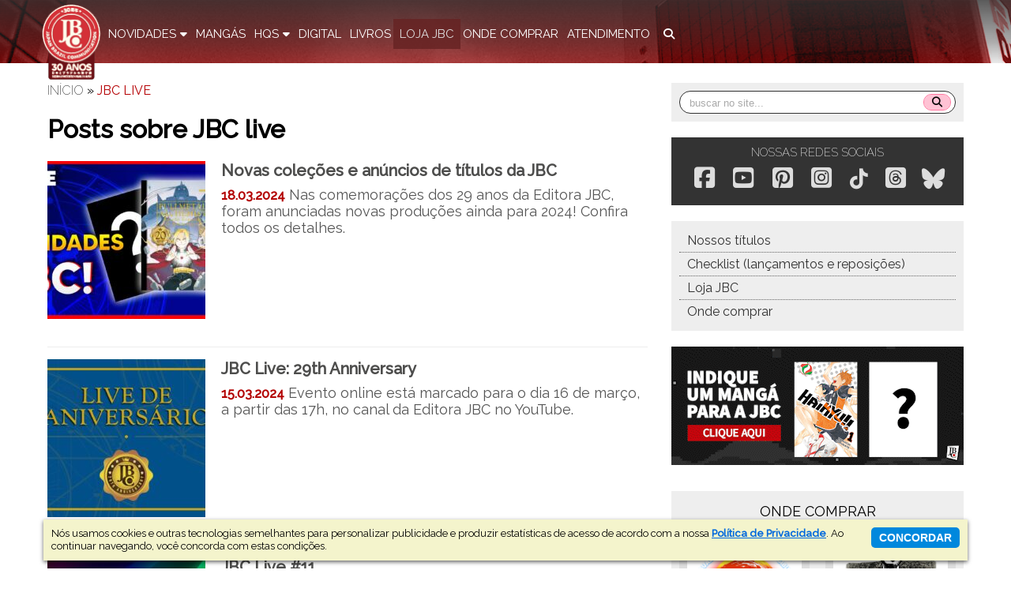

--- FILE ---
content_type: text/html; charset=UTF-8
request_url: https://editorajbc.com.br/tag/jbc-live/
body_size: 9790
content:
<!DOCTYPE html><html lang=pt-BR><head><meta charset="utf-8"><meta http-equiv="X-UA-Compatible" content="IE=edge"><meta name="viewport" content="width=device-width, initial-scale=1"><base href=https://editorajbc.com.br/ ><title>Postagens com a Tag JBC live - Editora JBC</title><meta name='robots' content='index, follow, max-image-preview:large, max-snippet:-1, max-video-preview:-1'><style>img:is([sizes="auto" i], [sizes^="auto," i]){contain-intrinsic-size:3000px 1500px}</style><link rel=canonical href=https://editorajbc.com.br/tag/jbc-live/ ><meta property="og:locale" content="pt_BR"><meta property="og:type" content="article"><meta property="og:title" content="Postagens com a Tag JBC live - Editora JBC"><meta property="og:url" content="https://editorajbc.com.br/tag/jbc-live/"><meta property="og:site_name" content="Editora JBC"><meta property="og:image" content="https://www.jbchost.com.br/editorajbc/wp-content/uploads/2020/08/editorajbc-330.png"><meta property="og:image:width" content="315"><meta property="og:image:height" content="315"><meta property="og:image:type" content="image/png"><meta name="twitter:card" content="summary_large_image"><meta name="twitter:site" content="@editorajbc"> <script nonce=YVlDd1NPSnBOYmQ1OFREY0lYenFzZ0FBQUNN type=application/ld+json class=yoast-schema-graph>{"@context":"https://schema.org","@graph":[{"@type":"CollectionPage","@id":"https://editorajbc.com.br/tag/jbc-live/","url":"https://editorajbc.com.br/tag/jbc-live/","name":"Postagens com a Tag JBC live - Editora JBC","isPartOf":{"@id":"https://editorajbc.com.br/#website"},"primaryImageOfPage":{"@id":"https://editorajbc.com.br/tag/jbc-live/#primaryimage"},"image":{"@id":"https://editorajbc.com.br/tag/jbc-live/#primaryimage"},"thumbnailUrl":"https://www.jbchost.com.br/editorajbc/wp-content/uploads/2024/03/jbc-live-thumb-copy-4.jpg","breadcrumb":{"@id":"https://editorajbc.com.br/tag/jbc-live/#breadcrumb"},"inLanguage":"pt-BR"},{"@type":"ImageObject","inLanguage":"pt-BR","@id":"https://editorajbc.com.br/tag/jbc-live/#primaryimage","url":"https://www.jbchost.com.br/editorajbc/wp-content/uploads/2024/03/jbc-live-thumb-copy-4.jpg","contentUrl":"https://www.jbchost.com.br/editorajbc/wp-content/uploads/2024/03/jbc-live-thumb-copy-4.jpg","width":1920,"height":1080},{"@type":"BreadcrumbList","@id":"https://editorajbc.com.br/tag/jbc-live/#breadcrumb","itemListElement":[{"@type":"ListItem","position":1,"name":"Início","item":"https://editorajbc.com.br/"},{"@type":"ListItem","position":2,"name":"JBC live"}]},{"@type":"WebSite","@id":"https://editorajbc.com.br/#website","url":"https://editorajbc.com.br/","name":"Editora JBC","description":"Editora de mangás, HQs e livros de cultura japonesa no Brasil","publisher":{"@id":"https://editorajbc.com.br/#organization"},"potentialAction":[{"@type":"SearchAction","target":{"@type":"EntryPoint","urlTemplate":"https://editorajbc.com.br/?s={search_term_string}"},"query-input":{"@type":"PropertyValueSpecification","valueRequired":true,"valueName":"search_term_string"}}],"inLanguage":"pt-BR"},{"@type":"Organization","@id":"https://editorajbc.com.br/#organization","name":"Editora JBC","url":"https://editorajbc.com.br/","logo":{"@type":"ImageObject","inLanguage":"pt-BR","@id":"https://editorajbc.com.br/#/schema/logo/image/","url":"https://www.jbchost.com.br/editorajbc/wp-content/uploads/2017/06/JBC-logo.png","contentUrl":"https://www.jbchost.com.br/editorajbc/wp-content/uploads/2017/06/JBC-logo.png","width":800,"height":800,"caption":"Editora JBC"},"image":{"@id":"https://editorajbc.com.br/#/schema/logo/image/"},"sameAs":["https://www.facebook.com/editorajbc/","https://x.com/editorajbc","https://www.instagram.com/editorajbc/","https://www.linkedin.com/company/editora-jbc/","https://www.youtube.com/user/EditoraJBC","https://pt.wikipedia.org/wiki/Editora_JBC"]}]}</script> <link rel=dns-prefetch href=//cdnjs.cloudflare.com><link rel=dns-prefetch href=//www.jbchost.com.br><link rel=dns-prefetch href=//fonts.googleapis.com><link rel=stylesheet id=sbi_styles-css href='https://editorajbc.com.br/wp-content/plugins/instagram-feed/css/sbi-styles.min.css?ver=6.10.0' type=text/css media=all><link rel=stylesheet id=wp-block-library-css href='https://editorajbc.com.br/wp-includes/css/dist/block-library/style.min.css?ver=b55286b7d904a667fc9a62c811caf16f' type=text/css media=all><style id=classic-theme-styles-inline-css>/*! This file is auto-generated */
.wp-block-button__link{color:#fff;background-color:#32373c;border-radius:9999px;box-shadow:none;text-decoration:none;padding:calc(.667em + 2px) calc(1.333em + 2px);font-size:1.125em}.wp-block-file__button{background:#32373c;color:#fff;text-decoration:none}</style><style id=global-styles-inline-css>/*<![CDATA[*/:root{--wp--preset--aspect-ratio--square:1;--wp--preset--aspect-ratio--4-3:4/3;--wp--preset--aspect-ratio--3-4:3/4;--wp--preset--aspect-ratio--3-2:3/2;--wp--preset--aspect-ratio--2-3:2/3;--wp--preset--aspect-ratio--16-9:16/9;--wp--preset--aspect-ratio--9-16:9/16;--wp--preset--color--black:#000;--wp--preset--color--cyan-bluish-gray:#abb8c3;--wp--preset--color--white:#fff;--wp--preset--color--pale-pink:#f78da7;--wp--preset--color--vivid-red:#cf2e2e;--wp--preset--color--luminous-vivid-orange:#ff6900;--wp--preset--color--luminous-vivid-amber:#fcb900;--wp--preset--color--light-green-cyan:#7bdcb5;--wp--preset--color--vivid-green-cyan:#00d084;--wp--preset--color--pale-cyan-blue:#8ed1fc;--wp--preset--color--vivid-cyan-blue:#0693e3;--wp--preset--color--vivid-purple:#9b51e0;--wp--preset--gradient--vivid-cyan-blue-to-vivid-purple:linear-gradient(135deg,rgba(6,147,227,1) 0%,rgb(155,81,224) 100%);--wp--preset--gradient--light-green-cyan-to-vivid-green-cyan:linear-gradient(135deg,rgb(122,220,180) 0%,rgb(0,208,130) 100%);--wp--preset--gradient--luminous-vivid-amber-to-luminous-vivid-orange:linear-gradient(135deg,rgba(252,185,0,1) 0%,rgba(255,105,0,1) 100%);--wp--preset--gradient--luminous-vivid-orange-to-vivid-red:linear-gradient(135deg,rgba(255,105,0,1) 0%,rgb(207,46,46) 100%);--wp--preset--gradient--very-light-gray-to-cyan-bluish-gray:linear-gradient(135deg,rgb(238,238,238) 0%,rgb(169,184,195) 100%);--wp--preset--gradient--cool-to-warm-spectrum:linear-gradient(135deg,rgb(74,234,220) 0%,rgb(151,120,209) 20%,rgb(207,42,186) 40%,rgb(238,44,130) 60%,rgb(251,105,98) 80%,rgb(254,248,76) 100%);--wp--preset--gradient--blush-light-purple:linear-gradient(135deg,rgb(255,206,236) 0%,rgb(152,150,240) 100%);--wp--preset--gradient--blush-bordeaux:linear-gradient(135deg,rgb(254,205,165) 0%,rgb(254,45,45) 50%,rgb(107,0,62) 100%);--wp--preset--gradient--luminous-dusk:linear-gradient(135deg,rgb(255,203,112) 0%,rgb(199,81,192) 50%,rgb(65,88,208) 100%);--wp--preset--gradient--pale-ocean:linear-gradient(135deg,rgb(255,245,203) 0%,rgb(182,227,212) 50%,rgb(51,167,181) 100%);--wp--preset--gradient--electric-grass:linear-gradient(135deg,rgb(202,248,128) 0%,rgb(113,206,126) 100%);--wp--preset--gradient--midnight:linear-gradient(135deg,rgb(2,3,129) 0%,rgb(40,116,252) 100%);--wp--preset--font-size--small:13px;--wp--preset--font-size--medium:20px;--wp--preset--font-size--large:36px;--wp--preset--font-size--x-large:42px;--wp--preset--spacing--20:0.44rem;--wp--preset--spacing--30:0.67rem;--wp--preset--spacing--40:1rem;--wp--preset--spacing--50:1.5rem;--wp--preset--spacing--60:2.25rem;--wp--preset--spacing--70:3.38rem;--wp--preset--spacing--80:5.06rem;--wp--preset--shadow--natural:6px 6px 9px rgba(0, 0, 0, 0.2);--wp--preset--shadow--deep:12px 12px 50px rgba(0, 0, 0, 0.4);--wp--preset--shadow--sharp:6px 6px 0px rgba(0, 0, 0, 0.2);--wp--preset--shadow--outlined:6px 6px 0px -3px rgba(255, 255, 255, 1), 6px 6px rgba(0, 0, 0, 1);--wp--preset--shadow--crisp:6px 6px 0px rgba(0, 0, 0, 1)}:where(.is-layout-flex){gap:0.5em}:where(.is-layout-grid){gap:0.5em}body .is-layout-flex{display:flex}.is-layout-flex{flex-wrap:wrap;align-items:center}.is-layout-flex>:is(*,div){margin:0}body .is-layout-grid{display:grid}.is-layout-grid>:is(*,div){margin:0}:where(.wp-block-columns.is-layout-flex){gap:2em}:where(.wp-block-columns.is-layout-grid){gap:2em}:where(.wp-block-post-template.is-layout-flex){gap:1.25em}:where(.wp-block-post-template.is-layout-grid){gap:1.25em}.has-black-color{color:var(--wp--preset--color--black) !important}.has-cyan-bluish-gray-color{color:var(--wp--preset--color--cyan-bluish-gray) !important}.has-white-color{color:var(--wp--preset--color--white) !important}.has-pale-pink-color{color:var(--wp--preset--color--pale-pink) !important}.has-vivid-red-color{color:var(--wp--preset--color--vivid-red) !important}.has-luminous-vivid-orange-color{color:var(--wp--preset--color--luminous-vivid-orange) !important}.has-luminous-vivid-amber-color{color:var(--wp--preset--color--luminous-vivid-amber) !important}.has-light-green-cyan-color{color:var(--wp--preset--color--light-green-cyan) !important}.has-vivid-green-cyan-color{color:var(--wp--preset--color--vivid-green-cyan) !important}.has-pale-cyan-blue-color{color:var(--wp--preset--color--pale-cyan-blue) !important}.has-vivid-cyan-blue-color{color:var(--wp--preset--color--vivid-cyan-blue) !important}.has-vivid-purple-color{color:var(--wp--preset--color--vivid-purple) !important}.has-black-background-color{background-color:var(--wp--preset--color--black) !important}.has-cyan-bluish-gray-background-color{background-color:var(--wp--preset--color--cyan-bluish-gray) !important}.has-white-background-color{background-color:var(--wp--preset--color--white) !important}.has-pale-pink-background-color{background-color:var(--wp--preset--color--pale-pink) !important}.has-vivid-red-background-color{background-color:var(--wp--preset--color--vivid-red) !important}.has-luminous-vivid-orange-background-color{background-color:var(--wp--preset--color--luminous-vivid-orange) !important}.has-luminous-vivid-amber-background-color{background-color:var(--wp--preset--color--luminous-vivid-amber) !important}.has-light-green-cyan-background-color{background-color:var(--wp--preset--color--light-green-cyan) !important}.has-vivid-green-cyan-background-color{background-color:var(--wp--preset--color--vivid-green-cyan) !important}.has-pale-cyan-blue-background-color{background-color:var(--wp--preset--color--pale-cyan-blue) !important}.has-vivid-cyan-blue-background-color{background-color:var(--wp--preset--color--vivid-cyan-blue) !important}.has-vivid-purple-background-color{background-color:var(--wp--preset--color--vivid-purple) !important}.has-black-border-color{border-color:var(--wp--preset--color--black) !important}.has-cyan-bluish-gray-border-color{border-color:var(--wp--preset--color--cyan-bluish-gray) !important}.has-white-border-color{border-color:var(--wp--preset--color--white) !important}.has-pale-pink-border-color{border-color:var(--wp--preset--color--pale-pink) !important}.has-vivid-red-border-color{border-color:var(--wp--preset--color--vivid-red) !important}.has-luminous-vivid-orange-border-color{border-color:var(--wp--preset--color--luminous-vivid-orange) !important}.has-luminous-vivid-amber-border-color{border-color:var(--wp--preset--color--luminous-vivid-amber) !important}.has-light-green-cyan-border-color{border-color:var(--wp--preset--color--light-green-cyan) !important}.has-vivid-green-cyan-border-color{border-color:var(--wp--preset--color--vivid-green-cyan) !important}.has-pale-cyan-blue-border-color{border-color:var(--wp--preset--color--pale-cyan-blue) !important}.has-vivid-cyan-blue-border-color{border-color:var(--wp--preset--color--vivid-cyan-blue) !important}.has-vivid-purple-border-color{border-color:var(--wp--preset--color--vivid-purple) !important}.has-vivid-cyan-blue-to-vivid-purple-gradient-background{background:var(--wp--preset--gradient--vivid-cyan-blue-to-vivid-purple) !important}.has-light-green-cyan-to-vivid-green-cyan-gradient-background{background:var(--wp--preset--gradient--light-green-cyan-to-vivid-green-cyan) !important}.has-luminous-vivid-amber-to-luminous-vivid-orange-gradient-background{background:var(--wp--preset--gradient--luminous-vivid-amber-to-luminous-vivid-orange) !important}.has-luminous-vivid-orange-to-vivid-red-gradient-background{background:var(--wp--preset--gradient--luminous-vivid-orange-to-vivid-red) !important}.has-very-light-gray-to-cyan-bluish-gray-gradient-background{background:var(--wp--preset--gradient--very-light-gray-to-cyan-bluish-gray) !important}.has-cool-to-warm-spectrum-gradient-background{background:var(--wp--preset--gradient--cool-to-warm-spectrum) !important}.has-blush-light-purple-gradient-background{background:var(--wp--preset--gradient--blush-light-purple) !important}.has-blush-bordeaux-gradient-background{background:var(--wp--preset--gradient--blush-bordeaux) !important}.has-luminous-dusk-gradient-background{background:var(--wp--preset--gradient--luminous-dusk) !important}.has-pale-ocean-gradient-background{background:var(--wp--preset--gradient--pale-ocean) !important}.has-electric-grass-gradient-background{background:var(--wp--preset--gradient--electric-grass) !important}.has-midnight-gradient-background{background:var(--wp--preset--gradient--midnight) !important}.has-small-font-size{font-size:var(--wp--preset--font-size--small) !important}.has-medium-font-size{font-size:var(--wp--preset--font-size--medium) !important}.has-large-font-size{font-size:var(--wp--preset--font-size--large) !important}.has-x-large-font-size{font-size:var(--wp--preset--font-size--x-large) !important}:where(.wp-block-post-template.is-layout-flex){gap:1.25em}:where(.wp-block-post-template.is-layout-grid){gap:1.25em}:where(.wp-block-columns.is-layout-flex){gap:2em}:where(.wp-block-columns.is-layout-grid){gap:2em}:root :where(.wp-block-pullquote){font-size:1.5em;line-height:1.6}/*]]>*/</style><link rel=stylesheet id=font-raleway-css href='https://fonts.googleapis.com/css?family=Raleway%3A200%2C400%2C500&#038;ver=1.0' type=text/css media=all><link rel=stylesheet id=font-awesome-css href='https://cdnjs.cloudflare.com/ajax/libs/font-awesome/6.6.0/css/all.min.css?ver=6.5.2' type=text/css media=all><link rel=stylesheet id=font-awesome-v4-shims-css href='https://cdnjs.cloudflare.com/ajax/libs/font-awesome/6.5.2/css/v4-shims.min.css?ver=6.5.2' type=text/css media=all><link rel=stylesheet id=font-icons-css href='https://editorajbc.com.br/css/editorajbc-icons.css?ver=1.0' type=text/css media=all><link rel=stylesheet id=fancybox-css href='https://cdnjs.cloudflare.com/ajax/libs/fancybox/2.1.5/jquery.fancybox.min.css?ver=2.1.5' type=text/css media=all><link rel=stylesheet id=jquery-confirm-css href='https://cdnjs.cloudflare.com/ajax/libs/jquery-confirm/3.0.3/jquery-confirm.min.css?ver=2.1.5' type=text/css media=all><link rel=stylesheet id=main-css href='https://www.jbchost.com.br/editorajbc/css/main.min.css?ver=1.14.8' type=text/css media=all> <!--[if lt IE 9]> <script nonce=YVlDd1NPSnBOYmQ1OFREY0lYenFzZ0FBQUNN src="https://cdnjs.cloudflare.com/ajax/libs/html5shiv/3.7.3/html5shiv.min.js?ver=3.7.5" id=html5shiv-js></script> <![endif]--> <!--[if lt IE 9]> <script nonce=YVlDd1NPSnBOYmQ1OFREY0lYenFzZ0FBQUNN src="https://cdnjs.cloudflare.com/ajax/libs/respond.js/1.4.2/respond.min.js?ver=1.4.2" id=respond-js></script> <![endif]--> <script nonce=YVlDd1NPSnBOYmQ1OFREY0lYenFzZ0FBQUNN src="https://cdnjs.cloudflare.com/ajax/libs/jquery/3.7.0/jquery.min.js?ver=2.1.4" id=jquery-js></script> <link rel=https://api.w.org/ href=https://editorajbc.com.br/wp-json/ ><link rel=alternate title=JSON type=application/json href=https://editorajbc.com.br/wp-json/wp/v2/tags/984><link rel=icon href=https://www.jbchost.com.br/editorajbc/wp-content/uploads/2017/06/cropped-JBC-logo-32x32.png sizes=32x32><link rel=icon href=https://www.jbchost.com.br/editorajbc/wp-content/uploads/2017/06/cropped-JBC-logo-192x192.png sizes=192x192><link rel=apple-touch-icon href=https://www.jbchost.com.br/editorajbc/wp-content/uploads/2017/06/cropped-JBC-logo-180x180.png><meta name="msapplication-TileImage" content="https://www.jbchost.com.br/editorajbc/wp-content/uploads/2017/06/cropped-JBC-logo-270x270.png"> <script nonce=YVlDd1NPSnBOYmQ1OFREY0lYenFzZ0FBQUNN>ajaxurl = "https://editorajbc.com.br/wp-admin/admin-ajax.php";
    cfg={
        BASE_URL    : "https://editorajbc.com.br/",
        BASE_CSS    : "https://www.jbchost.com.br/editorajbc/css/",
        BASE_JS     : "https://www.jbchost.com.br/editorajbc/js/",
        BASE_IMAGES : "https://www.jbchost.com.br/editorajbc/images/",
        VERSION     : "1.14.8"
    }</script>  <script nonce=YVlDd1NPSnBOYmQ1OFREY0lYenFzZ0FBQUNN async src="https://www.googletagmanager.com/gtag/js?id=G-X7K4VEW2D2"></script> <script nonce=YVlDd1NPSnBOYmQ1OFREY0lYenFzZ0FBQUNN>window.dataLayer = window.dataLayer || [];
  function gtag(){dataLayer.push(arguments);}
  gtag('js', new Date());

  gtag('config', 'G-X7K4VEW2D2');</script>  <script nonce=YVlDd1NPSnBOYmQ1OFREY0lYenFzZ0FBQUNN>!function(f,b,e,v,n,t,s)
  {if(f.fbq)return;n=f.fbq=function(){n.callMethod?
  n.callMethod.apply(n,arguments):n.queue.push(arguments)};
  if(!f._fbq)f._fbq=n;n.push=n;n.loaded=!0;n.version='2.0';
  n.queue=[];t=b.createElement(e);t.async=!0;
  t.src=v;s=b.getElementsByTagName(e)[0];
  s.parentNode.insertBefore(t,s)}(window,document,'script',
  'https://connect.facebook.net/en_US/fbevents.js');
  fbq('init', '981767682859992'); 
  fbq('track', 'PageView');</script> <noscript> <img height=1 width=1 src="https://www.facebook.com/tr?id=981767682859992&ev=PageView&noscript=1"> </noscript>  <script nonce=YVlDd1NPSnBOYmQ1OFREY0lYenFzZ0FBQUNN>(function(c, l, a, r, i, t, y) {
        c[a] = c[a] || function() {
          (c[a].q = c[a].q || []).push(arguments)
        };
        t = l.createElement(r);
        t.async = 1;
        t.src = "https://www.clarity.ms/tag/" + i + "?ref=wordpress";
        y = l.getElementsByTagName(r)[0];
        y.parentNode.insertBefore(t, y);
      })(window, document, "clarity", "script", "56rr9grw4l");</script> </head><body class="archive tag tag-jbc-live tag-984 wp-theme-editorajbc2 editorajbc"><nav class="navbar nav-top" style=background-image:url(https://www.jbchost.com.br/editorajbc/wp-content/uploads/2025/01/header-jbc.png)><div class=mask></div><div class=nav-container> <a class="nav-logo nav-logo-30-anos" href=https://editorajbc.com.br/ ><img src=https://www.jbchost.com.br/editorajbc/images/logo-jbc-top-30-anos.png alt="logo da JBC - 30 anos - fazendo a ponte entre o Brasil e o Japão"></a> <a href=javascript:; class="nav-icon-menu toggle-main-menu"> <i class="icon icon-menu"></i> <span>menu</span> </a> <span class="nav-icon-mobile-search show-inline-menu-mobile"> <a href=#modal-search class=modal-search><i class="fa fa-search"></i></a> </span><ul id=main-menu class="nav nav-menu"><li class="menu-item has-submenu"> <a href=javascript:;> <span>Novidades<i class="fa fa-caret-down submenu-icon"></i> </span> </a><ul class=submenu><li class=menu-item> <a href=https://editorajbc.com.br/checklist/atual/ > <span>Checklist </span> </a> </li><li class=menu-item> <a href=https://editorajbc.com.br/secao/noticias/ > <span>Notícias </span> </a> </li><li class=menu-item> <a href=https://editorajbc.com.br/secao/jbc-na-midia/ > <span>Na Mídia </span> </a> </li><li class=menu-item> <a href=https://editorajbc.com.br/secao/sala-de-imprensa/ > <span>Sala de Imprensa </span> </a> </li><li class=menu-item> <a href=https://editorajbc.com.br/secao/blog/ > <span>Blog da Redação </span> </a> </li><li class=menu-item> <a href=https://editorajbc.com.br/secao/bma/ > <span>BMA </span> </a> </li></ul> </li><li class=menu-item> <a href=https://editorajbc.com.br/mangas/ > <span>Mangás </span> </a> </li><li class="menu-item has-submenu"> <a href=javascript:;> <span>HQs<i class="fa fa-caret-down submenu-icon"></i> </span> </a><ul class=submenu><li class=menu-item> <a href=https://editorajbc.com.br/start/ > <span>Start </span> </a> </li><li class=menu-item> <a href=https://editorajbc.com.br/jbstudios/ > <span>JBStudios </span> </a> </li></ul> </li><li class=menu-item> <a href=https://editorajbc.com.br/digital/ > <span>Digital </span> </a> </li><li class=menu-item> <a href=https://editorajbc.com.br/livros/ > <span>Livros </span> </a> </li><li class="menu-item highlight"> <a href=https://lojajbc.com.br target=_blank> <span>Loja JBC </span> </a> </li><li class=menu-item> <a href=https://editorajbc.com.br/onde-comprar/ > <span>Onde Comprar </span> </a> </li><li class=menu-item> <a href=https://editorajbc.com.br/atendimento/ > <span>Atendimento </span> </a> </li> <li class="menu-item item-search hide-menu-mobile"> <a href=#modal-search class=modal-search><i class="fa fa-search"></i></a> </li> <li class=menu-close> <a href=javascript:; class="button-close toggle-main-menu"> <i class="icon icon-times-circle-o" aria-hidden=true></i> <span>fechar menu</span> </a> </li></ul></div></nav><div class=main-bg-width><div class=main-content><div class="wrapper-content with-sidebar mb-lg"><div class=content><div class="breadcrumb mb-sm"><span><span><a href=https://editorajbc.com.br/ >Início</a></span> » <span class=breadcrumb_last aria-current=page>JBC live</span></span></div><div class=listing><div class=section-header><h1 class="main-title">Posts sobre JBC live</h1></div> <a href=https://editorajbc.com.br/2024/03/18/novas-colecoes-e-anuncios-de-novos-titulos-da-jbc/ class="post with-thumb regular"> <strong>Novas coleções e anúncios de títulos da JBC</strong> <span class=datetime>18.03.2024</span> <em class=excerpt>Nas comemorações dos 29 anos da Editora JBC, foram anunciadas novas produções ainda para 2024! Confira todos os detalhes. </em><img width=200 height=200 src=https://www.jbchost.com.br/editorajbc/wp-content/uploads/2024/03/jbc-live-thumb-copy-4-200x200.jpg class=thumb alt=" " decoding=async> </a> <a href=https://editorajbc.com.br/2024/03/15/jbc-live-29th-anniversary/ class="post with-thumb regular"> <strong>JBC Live: 29th Anniversary</strong> <span class=datetime>15.03.2024</span> <em class=excerpt>Evento online está marcado para o dia 16 de março, a partir das 17h, no canal da Editora JBC no YouTube.</em><img width=200 height=200 src=https://www.jbchost.com.br/editorajbc/wp-content/uploads/2024/03/live-de-aniversario-cover-200x200.jpg class=thumb alt=" " decoding=async> </a> <a href=https://editorajbc.com.br/2023/06/02/jbc-live-11/ class="post with-thumb regular"> <strong>JBC Live #11</strong> <span class=datetime>02.06.2023</span> <em class=excerpt>O programa ao vivo da JBC com convidados especiais: Amanda Freitas e Caio Yo. É na terça-feira, dia 6 de junho, às 20h.</em><img width=200 height=200 src=https://www.jbchost.com.br/editorajbc/wp-content/uploads/2023/06/jbc-live-thumb-200x200.jpg class=thumb alt=" " decoding=async> </a> <a href=https://editorajbc.com.br/2023/03/16/anuncios-jbc-cherry-magic-flying-witch-e-museum/ class="post with-thumb regular"> <strong>Anúncios JBC - Cherry Magic!, Flying Witch e Museum</strong> <span class=datetime>16.03.2023</span> <em class=excerpt>Novos títulos diversificam o catálogo de mangás da Editora JBC.</em><img width=200 height=200 src=https://www.jbchost.com.br/editorajbc/wp-content/uploads/2023/03/banner-anuncio-200x200.jpg class=thumb alt=" " decoding=async loading=lazy> </a> <a href=https://editorajbc.com.br/2023/03/15/jbc-live-10/ class="post with-thumb regular"> <strong>JBC Live #10</strong> <span class=datetime>15.03.2023</span> <em class=excerpt>O programa ao vivo traz as principais notícias da redação e celebra os 28 anos da Editora JBC. É quinta-feira, dia 16 de março, às 20h.</em><img width=200 height=200 src=https://www.jbchost.com.br/editorajbc/wp-content/uploads/2023/03/20230316-jbclive10-thumb-200x200.jpg class=thumb alt=" " decoding=async loading=lazy> </a> <a href=https://editorajbc.com.br/2022/05/30/resumo-jbc-live-02/ class="post with-thumb regular"> <strong>Resumo: JBC Live #02</strong> <span class=datetime>30.05.2022</span> <em class=excerpt>Confira o resumo do programa JBC Live #02 sobre os próximos lançamentos da JBC com a Companhia das Letras.</em><img width=200 height=200 src=https://www.jbchost.com.br/editorajbc/wp-content/uploads/2022/05/jbc-live-02-resumo-200x200.jpg class=thumb alt=" " decoding=async loading=lazy srcset="https://www.jbchost.com.br/editorajbc/wp-content/uploads/2022/05/jbc-live-02-resumo-200x200.jpg 200w, https://www.jbchost.com.br/editorajbc/wp-content/uploads/2022/05/jbc-live-02-resumo-400x399.jpg 400w, https://www.jbchost.com.br/editorajbc/wp-content/uploads/2022/05/jbc-live-02-resumo-770x769.jpg 770w, https://www.jbchost.com.br/editorajbc/wp-content/uploads/2022/05/jbc-live-02-resumo-768x767.jpg 768w, https://www.jbchost.com.br/editorajbc/wp-content/uploads/2022/05/jbc-live-02-resumo-150x150.jpg 150w, https://www.jbchost.com.br/editorajbc/wp-content/uploads/2022/05/jbc-live-02-resumo-300x299.jpg 300w, https://www.jbchost.com.br/editorajbc/wp-content/uploads/2022/05/jbc-live-02-resumo.jpg 1082w" sizes="auto, (max-width: 200px) 100vw, 200px"> </a> <a href=https://editorajbc.com.br/2022/05/27/jbc-live-02/ class="post with-thumb regular"> <strong>JBC Live #02</strong> <span class=datetime>27.05.2022</span> <em class=excerpt>Programa ao vivo para contar as principais notícias da JBC. É sexta-feira, dia 27 de maio, às 17h.</em><img width=200 height=200 src=https://www.jbchost.com.br/editorajbc/wp-content/uploads/2022/05/jbc-live-02-thumb-preview-200x200.jpg class=thumb alt=" " decoding=async loading=lazy> </a> <a href=https://editorajbc.com.br/2022/03/26/perguntas-e-respostas-sobre-a-fusao-da-jbc-com-a-cia-das-letras/ class="post with-thumb regular"> <strong>Perguntas e respostas sobre a fusão da JBC com a Cia das Letras</strong> <span class=datetime>26.03.2022</span> <em class=excerpt>Confira o resumo do programa JBC Live #01 sobre a JBC e a Companhia das Letras</em><img width=200 height=200 src=https://www.jbchost.com.br/editorajbc/wp-content/uploads/2022/03/jbc-live-01-resumo-200x200.jpg class=thumb alt=" " decoding=async loading=lazy srcset="https://www.jbchost.com.br/editorajbc/wp-content/uploads/2022/03/jbc-live-01-resumo-200x200.jpg 200w, https://www.jbchost.com.br/editorajbc/wp-content/uploads/2022/03/jbc-live-01-resumo-400x399.jpg 400w, https://www.jbchost.com.br/editorajbc/wp-content/uploads/2022/03/jbc-live-01-resumo-770x769.jpg 770w, https://www.jbchost.com.br/editorajbc/wp-content/uploads/2022/03/jbc-live-01-resumo-768x767.jpg 768w, https://www.jbchost.com.br/editorajbc/wp-content/uploads/2022/03/jbc-live-01-resumo-150x150.jpg 150w, https://www.jbchost.com.br/editorajbc/wp-content/uploads/2022/03/jbc-live-01-resumo-300x299.jpg 300w, https://www.jbchost.com.br/editorajbc/wp-content/uploads/2022/03/jbc-live-01-resumo.jpg 1082w" sizes="auto, (max-width: 200px) 100vw, 200px"> </a> <a href=https://editorajbc.com.br/2022/03/25/jbc-live-01/ class="post with-thumb regular"> <strong>JBC Live #01</strong> <span class=datetime>25.03.2022</span> <em class=excerpt>Tire suas dúvidas e fique por dentro das principais atualizações sobre a JBC e a fusão com a Companhia das Letras.</em><img width=200 height=200 src=https://www.jbchost.com.br/editorajbc/wp-content/uploads/2022/03/jbc-live-01-feed-200x200.jpg class=thumb alt=" " decoding=async loading=lazy srcset="https://www.jbchost.com.br/editorajbc/wp-content/uploads/2022/03/jbc-live-01-feed-200x200.jpg 200w, https://www.jbchost.com.br/editorajbc/wp-content/uploads/2022/03/jbc-live-01-feed-400x399.jpg 400w, https://www.jbchost.com.br/editorajbc/wp-content/uploads/2022/03/jbc-live-01-feed-770x769.jpg 770w, https://www.jbchost.com.br/editorajbc/wp-content/uploads/2022/03/jbc-live-01-feed-768x767.jpg 768w, https://www.jbchost.com.br/editorajbc/wp-content/uploads/2022/03/jbc-live-01-feed-150x150.jpg 150w, https://www.jbchost.com.br/editorajbc/wp-content/uploads/2022/03/jbc-live-01-feed-300x299.jpg 300w, https://www.jbchost.com.br/editorajbc/wp-content/uploads/2022/03/jbc-live-01-feed.jpg 1082w" sizes="auto, (max-width: 200px) 100vw, 200px"> </a></div></div></div><sidebar class=mb-lg><div class="col-sidebar col1"><div class=sidebar-bg-grey><form class="form-search form-search-sel-action" action=https://editorajbc.com.br/ ><div class=input-search-border><div class=input-group><div class=input-group> <input type=text class=form-search-s name=s value placeholder="buscar no site..." required></div><div class="input-wrapper wrapper-submit"> <button type=submit class=form-search-submit><i class="fa fa-search"></i></button></div></div></div></form></div><div class="widget jbc-social-icons"><div class=box-social-network> <strong class=box-social-network-title>Nossas redes sociais</strong><div class=box-social-network-icons> <a href=https://www.facebook.com/EditoraJBC/ class=icon-social rel=external title=facebook><i class="fa fa-fw fab fa-facebook-square"></i></a> <a href="https://www.youtube.com/channel/UCzEGA09MO7MjI26axVq265g?sub_confirmation=1" class=icon-social rel=external title=youtube><i class="fa fa-fw  fa-youtube-square"></i></a> <a href=https://br.pinterest.com/editorajbc/ class=icon-social rel=external title=pinterest><i class="fa fa-fw  fa-pinterest-square"></i></a> <a href=https://www.instagram.com/editorajbc/ class=icon-social rel=external title=instagram><i class="fa fa-fw fab fa-instagram-square"></i></a> <a href=https://www.tiktok.com/@editorajbc class=icon-social rel=external title=tiktok><i class="fa fab fa-icon-small fa-fw fa-tiktok"></i></a> <a href=https://www.threads.net/@editorajbc class=icon-social rel=external title=threads><i class="fa fa-fw fa-brands fa-square-threads"></i></a> <a href=https://bsky.app/profile/editorajbc.com.br class=icon-social rel=external title=bluesky><i class="fa fa-icon-small fa-fw fa-brands fa-bluesky"></i></a></div></div></div><div class="widget mb20"><div class=menu-sidebar-home-container><ul id=menu-sidebar-home class=menu><li id=menu-item-15627 class="menu-item menu-item-type-custom menu-item-object-custom menu-item-15627"><a href=https://editorajbc.com.br/titulos/ >Nossos títulos</a></li> <li id=menu-item-15628 class="menu-item menu-item-type-custom menu-item-object-custom menu-item-15628"><a href=https://editorajbc.com.br/checklist/atual/ >Checklist (lançamentos e reposições)</a></li> <li id=menu-item-24140 class="menu-item menu-item-type-custom menu-item-object-custom menu-item-24140"><a target=_blank href=https://lojajbc.com.br>Loja JBC</a></li> <li id=menu-item-15629 class="menu-item menu-item-type-custom menu-item-object-custom menu-item-15629"><a href=https://editorajbc.com.br/onde-comprar/ >Onde comprar</a></li></ul></div></div><div class="widget mb20"><a href=https://editorajbc.com.br/indique><img width=370 height=150 src=https://www.jbchost.com.br/editorajbc/wp-content/uploads/2021/08/indique-um-manga.gif class="image wp-image-18521  attachment-full size-full" alt style="max-width: 100%; height: auto;" decoding=async loading=lazy></a></div></div><div class="col-sidebar col2"><div class="widget widget-onde-comprar"><h4 class="widget-title">Onde Comprar</h4><div class=widget-lojas-onde-comprar><div class="item-anuncio half"> <a href=https://editorajbc.com.br/onde-comprar/mangas/#!manga-kissaten class=anuncio> <img src=https://jbchost.com.br/onde-comprar/0163/logo/2023/09/logo-manga-kissaten-17d265-medium.png title="logo de Manga Kissaten" class=anuncio-logo> <span class=anuncio-title>Manga Kissaten<span> </a></div><div class="item-anuncio half"> <a href=https://editorajbc.com.br/onde-comprar/mangas/#!itiban class=anuncio> <img src=https://jbchost.com.br/onde-comprar/0009/logo/2020/04/itiban-30-d-pb-1-43bc93-medium.jpg title="logo de Itiban Comic Shop" class=anuncio-logo> <span class=anuncio-title>Itiban Comic Shop<span> </a></div><div class="item-anuncio half"> <a href=https://editorajbc.com.br/onde-comprar/mangas/#!leitura-shopping-cidade class=anuncio> <img src=https://jbchost.com.br/onde-comprar/0026/logo/2021/01/logo-leitura-5f270e-medium.jpeg title="logo de Leitura Shopping Cidade" class=anuncio-logo> <span class=anuncio-title>Leitura Shopping Cidade<span> </a></div><div class="item-anuncio half"> <a href=https://editorajbc.com.br/onde-comprar/mangas/#!leitura-paragem class=anuncio> <img src=https://jbchost.com.br/onde-comprar/0191/logo/2021/10/logo-leitura-1b3997-medium.jpeg title="logo de Leitura Paragem" class=anuncio-logo> <span class=anuncio-title>Leitura Paragem<span> </a></div></div><div class="txt mt0 center-block"> <a href=https://editorajbc.com.br/onde-comprar/ class="button-highlight small mais-detalhes inline mr0">encontre mais pontos de vendas <i class="fa fa-map-marked-alt"></i></a></div></div><div class="box-publicacoes tabs-group mb5"><div class=tabs-nav><div class="tabs-nav-content automatic"><h3 class="box-title tab-nav selected" href="#tab-prd-mangas"><span>Mangás</span></h3><h3 class="box-title tab-nav" href="#tab-prd-digital"><span>Digital</span></h3><h3 class="box-title tab-nav" href="#tab-prd-jbstudios"><span>JBStudios</span></h3><h3 class="box-title tab-nav" href="#tab-prd-start"><span>Start</span></h3><h3 class="box-title tab-nav" href="#tab-prd-livros-jbc"><span>Livros</span></h3></div></div><div class=tabs-content><div class="publicacoes-container tab-content selected has-2-items" id=tab-prd-mangas> <a href=https://editorajbc.com.br/mangas/colecao/that-time-i-got-reincarnated-as-a-slime/vol/that-time-i-got-reincarnated-as-a-slime-24/ class=pub > <span class=image-center> <span class=image-wrapper> <span class=image-border> <span class=image-overflow> <img src=https://www.jbchost.com.br/editorajbc/wp-content/uploads/2026/01/that-time-i-got-reincarnated-as-a-slime-24-capa-p-150x227.jpg alt="capa de That Time I Got Reincarnated as a Slime #24"> </span> </span> </span> </span> <strong class=pub-title> <span>That Time I Got Reincarnated as a Slime #24</span> </strong> </a> <a href=https://editorajbc.com.br/mangas/colecao/zom-100-coisas-para-fazer-antes-de-virar-zumbi/vol/zom-100-11/ class=pub > <span class=image-center> <span class=image-wrapper> <span class=image-border> <span class=image-overflow> <img src=https://www.jbchost.com.br/editorajbc/wp-content/uploads/2026/01/zom-100-11-capa-p-150x227.jpg alt="capa de Zom 100 #11"> </span> </span> </span> </span> <strong class=pub-title> <span>Zom 100 #11</span> </strong> </a></div><div class="publicacoes-container tab-content has-2-items" id=tab-prd-digital> <a href=https://editorajbc.com.br/mangas/colecao/edens-zero/vol/edens-zero-31/ class=pub > <span class=image-center> <span class=image-wrapper> <span class=image-border> <span class=image-overflow> <img src=https://www.jbchost.com.br/editorajbc/wp-content/uploads/2026/01/edens-zero-31-capa-p-150x227.jpg alt="capa de Edens Zero #31"> </span> </span> </span> </span> <strong class=pub-title> <span>Edens Zero #31</span> </strong> </a> <a href=https://editorajbc.com.br/mangas/colecao/edens-zero/vol/edens-zero-30/ class=pub > <span class=image-center> <span class=image-wrapper> <span class=image-border> <span class=image-overflow> <img src=https://www.jbchost.com.br/editorajbc/wp-content/uploads/2026/01/edens-zero-30-capa-p-150x227.jpg alt="capa de Edens Zero #30"> </span> </span> </span> </span> <strong class=pub-title> <span>Edens Zero #30</span> </strong> </a></div><div class="publicacoes-container tab-content has-2-items" id=tab-prd-jbstudios> <a href=https://editorajbc.com.br/jbstudios/colecao/soundtrack/vol/soundtrack/ class=pub > <span class=image-center> <span class=image-wrapper> <span class=image-border> <span class=image-overflow> <img src=https://www.jbchost.com.br/editorajbc/wp-content/uploads/2023/11/soundtrack-capa-150x212.jpg alt="capa de Soundtrack"> </span> </span> </span> </span> <strong class=pub-title> <span>Soundtrack</span> </strong> </a> <a href=https://editorajbc.com.br/jbstudios/colecao/irauna-do-olhar-ambar/vol/irauna-do-olhar-ambar-01/ class=pub > <span class=image-center> <span class=image-wrapper> <span class=image-border> <span class=image-overflow> <img src=https://www.jbchost.com.br/editorajbc/wp-content/uploads/2024/11/irauna-capa-150x210.jpg alt="capa de Iraúna do Olhar Âmbar #01"> </span> </span> </span> </span> <strong class=pub-title> <span>Iraúna #01</span> </strong> </a></div><div class="publicacoes-container tab-content has-2-items" id=tab-prd-start> <a href=https://editorajbc.com.br/start/colecao/quack/vol/quack-o-caminho-do-vento-02/ class=pub > <span class=image-center> <span class=image-wrapper> <span class=image-border> <span class=image-overflow> <img src=https://www.jbchost.com.br/editorajbc/wp-content/uploads/2025/06/quack-02-capa-150x210.jpg alt="capa de Quack: O Caminho do Vento #02"> </span> </span> </span> </span> <strong class=pub-title> <span>Quack: O Caminho do Vento #02</span> </strong> </a> <a href=https://editorajbc.com.br/start/colecao/eventos-semiapocalipticos/vol/eventos-semiapocalipticos-01/ class=pub > <span class=image-center> <span class=image-wrapper> <span class=image-border> <span class=image-overflow> <img src=https://www.jbchost.com.br/editorajbc/wp-content/uploads/2024/11/01-eventos-semiapocalipticos-eduardo-e-afonso-capa-150x212.jpg alt="capa de Eventos Semiapocalípticos #01"> </span> </span> </span> </span> <strong class=pub-title> <span>Eventos Semiapocalípticos #01</span> </strong> </a></div><div class="publicacoes-container tab-content has-2-items" id=tab-prd-livros-jbc> <a href=https://editorajbc.com.br/livros/colecao/tres-dias-de-felicidade/vol/tres-dias-de-felicidade/ class=pub > <span class=image-center> <span class=image-wrapper> <span class=image-border> <span class=image-overflow> <img src=https://www.jbchost.com.br/editorajbc/wp-content/uploads/2025/07/tres-dias-de-felicidade-capa-150x225.jpg alt="capa de Três Dias de Felicidade"> </span> </span> </span> </span> <strong class=pub-title> <span>Três Dias de Felicidade</span> </strong> </a> <a href=https://editorajbc.com.br/livros/colecao/fullmetal-alchemist-light-novel/vol/fullmetal-alchemist-o-alquimista-abduzido/ class=pub > <span class=image-center> <span class=image-wrapper> <span class=image-border> <span class=image-overflow> <img src=https://www.jbchost.com.br/editorajbc/wp-content/uploads/2025/03/fma-o-alquimista-abduzido-sobrecapa-150x225.jpg alt="capa de Fullmetal Alchemist - O Alquimista Abduzido"> </span> </span> </span> </span> <strong class=pub-title> <span>Fullmetal Alchemist - O Alquimista Abduzido</span> </strong> </a></div></div></div><div class=box-publicacoes-logos><div class=cols-logos><div class=col-logo> <a href=https://editorajbc.com.br/mangas/ > <img src=https://www.jbchost.com.br/editorajbc/images/logo-mangas-jbc-150.png class=logo title="Mangás JBC" alt="logo Mangás JBC"> </a></div><div class=col-logo> <a href=https://editorajbc.com.br/digital/ > <img src=https://www.jbchost.com.br/editorajbc/images/logo-jbc-go-digital-150.png class=logo title="JBC Go Digital" alt="logo JBC Go Digital"> </a></div><div class=col-logo> <a href=https://editorajbc.com.br/jbstudios/ > <img src=https://www.jbchost.com.br/editorajbc/images/logo-jbstudios-150.png class=logo title=JBStudios alt="logo JBStudios"> </a></div><div class=col-logo> <a href=https://editorajbc.com.br/start/ > <img src=https://www.jbchost.com.br/editorajbc/images/logo-start-150.png class=logo title=Start alt="logo Start"> </a></div><div class=col-logo> <a href=https://editorajbc.com.br/livros/ > <img src=https://www.jbchost.com.br/editorajbc/images/logo-livros-jbc-150.png class=logo title="Livros JBC" alt="logo Livros JBC"> </a></div></div></div></div> </sidebar> <span class=clear></span></div><div class=lgpd-bar data-lgpd-bar=auto-position data-vers=1689852164><div class=lgpd-bar-float-container><div class=lgpd-bar-float><div class="lgpd-bar-float-content main-content"><div class=wrapper-content><div class=privacy-bar><div class=privacy-bar-message> Nós usamos cookies e outras tecnologias semelhantes para personalizar publicidade e produzir estatísticas de acesso de acordo com a nossa <a href=https://editorajbc.com.br/politica-de-privacidade-e-protecao-de-dados/ >Política de Privacidade</a>. Ao continuar navegando, você concorda com estas condições.</div><div class=privacy-bar-confirm> <button type=button class="btn privacy-bar-confirm-btn">concordar</button></div></div></div></div></div></div></div></div><footer class=footer><div class="row row-links"><div class=main-content><div class="col colAB col-logo-secoes"><div class="col colA col-logo"> <a href=https://editorajbc.com.br/ ><img class="logo-footer logo-footer-30-anos" src=https://www.jbchost.com.br/editorajbc/images/logo-jbc-rodape-30-anos.png></a> <a href=https://www.companhiadasletras.com.br/ rel=external><img class="logo-footer logo-cdl" src=https://www.jbchost.com.br/editorajbc/images/logo-companhia-das-letras-rodape.png></a></div></div><div class="col colB col-secoes"><strong class=footer-title>Editora JBC</strong><ul class=links><li><a href=https://editorajbc.com.br/sobre-a-editora-jbc/ >Sobre a JBC</a></li><li><a href=https://editorajbc.com.br/atendimento/ >Central de Atendimento</a></li><li><a href=https://editorajbc.com.br/titulos/ >Nossos Títulos</a></li><li><a href=https://editorajbc.com.br/onde-comprar/ >Onde Comprar</a></li><li><a href=https://editorajbc.com.br/indique/ >Indicações de Títulos</a></li><li><a href=https://editorajbc.com.br/autores-producao/ >Autores</a></li></ul></div><div class="col colD col-sites"><strong class=footer-title>Nossos Sites</strong><ul class=links><li><a href=https://lojajbc.com.br target=_blank>Loja LBC</a></li><li><a href=https://madeinjapan.com.br target=_blank>Made in Japan</a></li><li><a href=https://hashitag.com.br target=_blank>Hashitag</a></li><li><a href=https://akibaspace.com.br target=_blank>AkibaSpace</a></li></ul></div><div class="col colD col-selos"><strong class=footer-title>Nossos Selos</strong><ul class=links><li><a href=https://editorajbc.com.br/checklist/ >Checklists</a></li><li><a href=https://editorajbc.com.br/mangas/ >Mangás JBC</a></li><li><a href=https://editorajbc.com.br/jbstudios/ >JBStudios</a></li><li><a href=https://editorajbc.com.br/start/ >Start</a></li><li><a href=https://editorajbc.com.br/digital/ >JBC Go Digital!</a></li><li><a href=https://editorajbc.com.br/livros/ >Livros JBC</a></li></ul></div><div class="col colDE col-social-nl"><div class="col colD col-social"> <strong class=footer-title>Nossas redes sociais</strong> <span class=row-icons> <a href=https://www.facebook.com/EditoraJBC/ class=icon-social rel=external><i class="fa fab fa-fw fa-facebook-square"></i></a> <a href="https://www.youtube.com/channel/UCzEGA09MO7MjI26axVq265g?sub_confirmation=1" class=icon-social rel=external><i class="fa fa-fw fa-youtube-square"></i></a> <a href=https://br.pinterest.com/editorajbc/ class=icon-social rel=external><i class="fa fa-fw fa-pinterest-square"></i></a> <a href=https://www.instagram.com/editorajbc/ class=icon-social rel=external><i class="fa fab fa-fw fa-instagram-square"></i></a> </span> <span class=row-icons> <a href=https://www.tiktok.com/@editorajbc class=icon-social rel=external><i class="fa fab fa-icon-small fa-fw fa-tiktok"></i></a> <a href=https://www.threads.net/@editorajbc class=icon-social rel=external><i class="fa fa-fw fa-brands fa-square-threads"></i></a> <a href=https://bsky.app/profile/editorajbc.com.br class=icon-social rel=external><i class="fa fa-icon-small fa-fw fa-brands fa-bluesky"></i></a> <a href=https://twitter.com/editorajbc class=icon-social rel=external><i class="fa fa-fw fa-brands fa-square-x-twitter"></i></a> </span></div><div class="col colE col-nl"><strong class=footer-title>Editora JBC</strong> R. Bandeira Paulista, 702 - 3° andar<br> São Paulo/SP<br> CEP 04532-002</div></div></div></div><div class="row row-copyright"><div class=main-content> &copy; JBGroup/Editora JBC - Todos os direitos reservados</div></div></footer><div id=modal-search class=modal-search style=display:none><div class><h3 class="title-search">Buscar no site:</h3><form class="form-search form-search-sel-action" action=https://editorajbc.com.br/ > <select class=input-search-sel-action><option value=https://editorajbc.com.br/ selected>buscar no site todo:</option><option value=https://editorajbc.com.br/titulos/ >buscar em títulos:</option><option value=https://editorajbc.com.br/mangas/ >buscar em Mangás:</option><option value=https://editorajbc.com.br/digital/ >buscar em Digital:</option><option value=https://editorajbc.com.br/jbstudios/ >buscar em JBStudios:</option><option value=https://editorajbc.com.br/start/ >buscar no Start:</option><option value=https://editorajbc.com.br/livros/ >buscar em Livros:</option><option value=https://editorajbc.com.br/faq-duvida/ >buscar FAQ:</option>  </select><div class=input-search-border><div class=input-group><div class=input-group> <input type=text class=form-search-s name=s value placeholder=buscar... required></div><div class="input-wrapper wrapper-submit"> <button type=submit class=form-search-submit><i class="fa fa-search"></i></button></div></div></div></form></div></div> <script nonce=YVlDd1NPSnBOYmQ1OFREY0lYenFzZ0FBQUNN type=speculationrules>{"prefetch":[{"source":"document","where":{"and":[{"href_matches":"\/*"},{"not":{"href_matches":["\/wp-*.php","\/wp-admin\/*","\/wp-content\/uploads\/*","\/wp-content\/*","\/wp-content\/plugins\/*","\/wp-content\/themes\/editorajbc2\/*","\/*\\?(.+)"]}},{"not":{"selector_matches":"a[rel~=\"nofollow\"]"}},{"not":{"selector_matches":".no-prefetch, .no-prefetch a"}}]},"eagerness":"conservative"}]}</script>  <script nonce=YVlDd1NPSnBOYmQ1OFREY0lYenFzZ0FBQUNN>var sbiajaxurl = "https://editorajbc.com.br/wp-admin/admin-ajax.php";</script> <script nonce=YVlDd1NPSnBOYmQ1OFREY0lYenFzZ0FBQUNN src="https://cdnjs.cloudflare.com/ajax/libs/fancybox/2.1.5/jquery.fancybox.min.js?ver=2.1.5" id=fancybox-js></script> <script nonce=YVlDd1NPSnBOYmQ1OFREY0lYenFzZ0FBQUNN src="https://cdnjs.cloudflare.com/ajax/libs/jquery.cycle2/2.1.6/jquery.cycle2.min.js?ver=2.1.6" id=jquery-cycle-js></script> <script nonce=YVlDd1NPSnBOYmQ1OFREY0lYenFzZ0FBQUNN src="https://cdnjs.cloudflare.com/ajax/libs/jquery.cycle2/2.1.6/jquery.cycle2.swipe.min.js?ver=2.1.6" id=jquery-cycle-swipe-js></script> <script nonce=YVlDd1NPSnBOYmQ1OFREY0lYenFzZ0FBQUNN src="https://www.jbchost.com.br/editorajbc/js/slideshow-grid-responsive.js?ver=1.14.8" id=jquery-slideshow-grid-responsive-js></script> <script nonce=YVlDd1NPSnBOYmQ1OFREY0lYenFzZ0FBQUNN src="https://cdnjs.cloudflare.com/ajax/libs/jquery-confirm/3.0.3/jquery-confirm.min.js?ver=1.0" id=jquery-confirm-js></script> <script nonce=YVlDd1NPSnBOYmQ1OFREY0lYenFzZ0FBQUNN src="https://www.jbchost.com.br/editorajbc/js/main.min.js?ver=1.14.8" id=main-js></script> <script nonce=YVlDd1NPSnBOYmQ1OFREY0lYenFzZ0FBQUNN src="https://www.jbchost.com.br/editorajbc/js/LGPD-bar.min.js?ver=1.14.8" id=floatingFooter-js></script> <script nonce=YVlDd1NPSnBOYmQ1OFREY0lYenFzZ0FBQUNN src="https://www.jbchost.com.br/editorajbc/js/links-lojas.min.js?ver=1.14.8" id=links-lojas-js></script> </body></html>

--- FILE ---
content_type: application/javascript
request_url: https://www.jbchost.com.br/editorajbc/js/LGPD-bar.min.js?ver=1.14.8
body_size: 1916
content:
jQuery(function(i){i.fn.LGPDBar=function(){var a=i(this);a.floatingTurnOn=function(){a.attr("data-floating-active","true")},a.floatingTurnOff=function(){a.attr("data-floating-active","false")},a.showAcceptButton=function(){a.find(".privacy-bar").addClass("with-btn")},a.hideAcceptButton=function(){a.find(".privacy-bar").removeClass("with-btn")},a.setCookie=function(t,o,a){var i=new Date,a=(i.setTime(i.getTime()+24*a*60*60*1e3),"expires="+i.toUTCString());document.cookie=t+"="+o+";"+a+";path=/;Secure;SameSite=Strict"},a.getCookie=function(t){for(var o=t+"=",a=decodeURIComponent(document.cookie).split(";"),i=0;i<a.length;i++){for(var n=a[i];" "==n.charAt(0);)n=n.substring(1);if(0==n.indexOf(o))return n.substring(o.length,n.length)}return""},a.accept=function(){a.setCookie("LgpdAccept",a.attr("data-vers"),180),a.floatingTurnOff(),a.hideAcceptButton(),a.updateFloatingItemsPosition()},a.updateFloatingItemsPosition=function(){var t,o;"true"==a.attr("data-floating-active")?(i("body").outerHeight()+a.outerHeight()<i(window).height()?a.addClass("fixed"):a.removeClass("fixed"),i(".lgpd-bar-float-container").length&&(t=i(".lgpd-bar-float").outerHeight(),i(".lgpd-bar-float-container").height(t+"px"),o=i(window).scrollTop()+i(window).height(),i(".lgpd-bar-float-container").offset().top+t<=o?i(".lgpd-bar-float").removeClass("floating"):i(".lgpd-bar-float").addClass("floating"))):(i(".lgpd-bar-float").removeClass("floating"),i(".lgpd-bar-float-container").height("auto"))},a.init=function(){var t=a.getCookie("LgpdAccept");!t||parseInt(t)<parseInt(a.attr("data-vers"))?(a.showAcceptButton(),a.floatingTurnOn()):a.floatingTurnOff(),this.updateFloatingItemsPosition(),i(window).scroll(this.updateFloatingItemsPosition),i(window).resize(this.updateFloatingItemsPosition),i(".privacy-bar-confirm-btn").click(this.accept)},a.init()},i(document).ready(function(){i('[data-lgpd-bar="auto-position"]').LGPDBar()})});